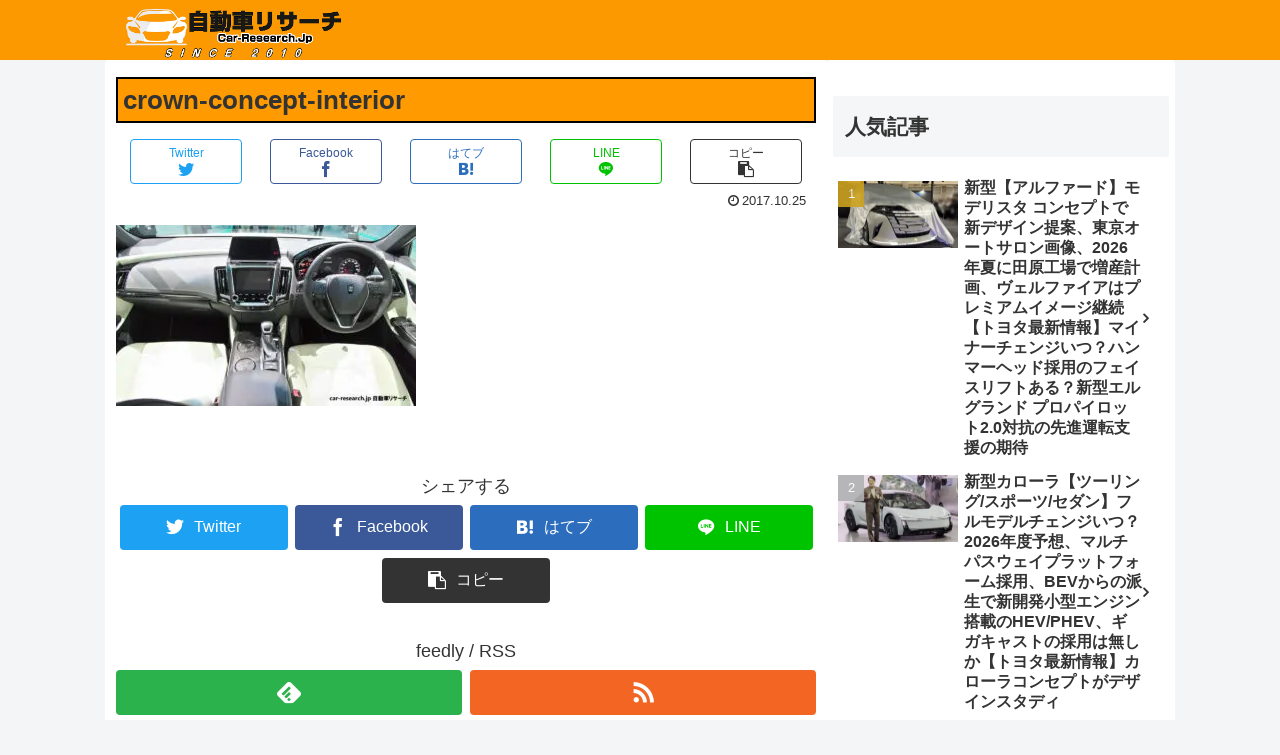

--- FILE ---
content_type: text/css
request_url: https://car-research.jp/wp-content/themes/cocoon-child-master/style.css?ver=6.2&fver=20250701094857
body_size: 2096
content:
@charset "UTF-8";

/*!
Theme Name: Cocoon Child
Description: Cocoon専用の子テーマ
Theme URI: https://wp-cocoon.com/
Author: わいひら
Author URI: https://nelog.jp/
Template:   cocoon-master
Version:    1.1.2
*/

/************************************
** 子テーマ用のスタイルを書くborder:solid 1px #FC9900;
************************************/
/*必要ならばここにコードを書く*/

/*固定ページ日付なし*/
.page .date-tags {
display: none;
}
/*固定ページキャプション無し*/
.page .gallery-caption {display: none;}

/*homeのページネーションの表示無し*/
.home .pagination-next{display:none;}
.home .pagination{display:none;}

/*モーターショーリスト*/
.motorshowlist a{text-decoration:none;}
.motorshowlist img{margin:0px 2px 0px 15px;border: 1px solid #444444;}

/*モデルネームリスト*/
.modelname{white-space: nowrap;}
.intlistbrand{font-weight:bold;color:white;background:#444444;white-space: nowrap;padding:0px 4px;}

/*home*/
.home .entry-card-thumb img{}
.home .entry-card-thumb .cat-label {}
.widget-entry-cards.card-large-image{background-color:#FC9900;margin-bottom:10px;}
.widget-entry-cards.card-large-image .a-wrap {
  max-width: 100%;
}

.new-entry-card-date {
  display: block;
}
.post-update {
  display: none;
}
.boxgr {
background: #eeeeee; padding: 15px; border: 2px solid #bbbbbb; border-radius: 10px; word-break: break-all; font-size: 90%;
}
.NPL {
background: #eeeeee; padding: 15px; border: 2px solid #bbbbbb; border-radius: 10px; word-break: break-all; font-size: 90%;
}
.NPL .new{background:red;color:yellow;font-weight:bold;font-style:italic;}
.article h1 {background: #FF9B00;padding :5px;border:2px solid #000000;}
.article h2 {background: #FF9B00;color: #ffffff;}
.article h3 {border-color: #FF9B00;}
.article strong {
background: #ffff00; color:red; 
font-weight:bold;
}
/*コピーライト*/

.copyright{
	background-image:url("https://car-research.jp/pict/unei.png");
	background-position: center top;
    background-repeat:  no-repeat;
    width:auto;
    height:18px;
	padding-top:20px;
	padding-bottom:40px;
}


/*
.new-entry-card-thumb {
  display: none;
}
*/
/*
.new-entry-card-thumb{background-color:#FC9900;}
.entry-content .widget-entry-cards figure {width:0px;}
.entry-content .widget-entry-card-content {margin-left: 6px;}
.new-entry-card-post-date {}
.new-entry-card-thumb img{display: none;}

*/
.nobutton input{margin:0px;}

.article:nth-child(n + 13) {
background-color:#cccccc;
}
/************************************
** トップの内部リンク
************************************/
.main{margin-top:0px;padding-top:0px;}
.content{margin-top:0px;}
.gcartitle {
	font-weight:bold;
	font-size:115%;
	margin: 5px 0px 0px 0px ;
	line-height:100%;
}
.gcarinlinksection {
	margin:0px 0px 3px 0px;
}
.topkanren{margin:10px 0px 3px 0px;padding:0px;font-size:80%;line-height:80%;}
.gcarlink {
	clear:both;
	text-align: left;
	background: #eeeeee;
	margin-bottom:2px;
}
.gcarlink figure {
float: left;
	margin: 0px 5px 0px 0px;
	width: 50px;
}
.gcarlink figure img {
 vertical-align: top;
		margin:0px;
	width: 50px;
}
.gcarlink p {
	word-break: break-all;
	margin:0px 5px 0px 0px;
	font-size:85%;
	line-height:normal;
	min-height:50px;
}
.gcarlink a{
		margin:0px;
display: block;
}
.gcarlinkend{clear: both;margin:0px;}
/*ここまで、トップの内部リンク*/

/************************************
** レスポンシブデザイン用のメディアクエリ
************************************/
/*1023px以下*/
@media screen and (max-width: 1023px){
  /*必要ならばここにコードを書く*/

}

/*834px以下*/
@media screen and (max-width: 834px){
  /*必要ならばここにコードを書く*/

}

/*480px以下*/
@media screen and (max-width: 480px){
  /*必要ならばここにコードを書く*/

}


/*****************************
** ブログカードのカスタマイズ
***************************/
.coutc{
font-size:90%;
border:1px solid #eaeaea !important;
background:#d5d5d5;
box-shadow: 0 2px 5px rgba(0, 0, 0, .15);
padding: 10px;
}
/************************************
** ブログカード
************************************/
.blogcard-snippet,
.blogcard-footer {
  display: none;
}
.blogcard-wrap {
  transition: all .3s;
  max-width: 600px;
  margin: 0px auto;
}
.blogcard {
	border:none;
/* border:1px solid #eaeaea !important; */
/* box-shadow: 0 2px 5px rgba(0, 0, 0, .15); */
/* padding: 10px; */
}
.blogcard-wrap:hover {
 background: #fff;
  transform: translateY(-3px);
  box-shadow: 0px 10px 20px rgba(0, 0, 0, .1);
}
.blogcard-thumbnail {
  margin: 0;
}
.blogcard-thumbnail img {
  display: block;
}
.blogcard-title {
  color: #555;
  letter-spacing: 0.5px;
  font-size: 15px;
  line-height: 1.5;
  margin: 10px 0 0 0;
  height: 45px;
  overflow: hidden;
}
.blogcard-content {
  min-height: auto;
  margin-left: 185px;
  padding-right: 6px;
}
.blogcard-label {
  top: -11px;
  left: 9px;
  padding: 3px 0.6em;
  background:#f7f7f7;
  padding: 1px 10px;
  font-weight: 600;
  font-size: 11px;
  letter-spacing: 1px;
}
.blogcard-content:after {
  content: "つづきを読む";
  background: #FF9B00; /* 背景色 */
  display: block;
  text-align: center;
  color: #fff;
  font-weight: 600;
  letter-spacing: 1px;
  width: 180px;
  border-radius: 20px;
  font-size: 13px;
  padding: 1px 0;
  margin-top: 6px;
}
@media screen and (max-width: 834px) {
  .blogcard-content {
    margin-left: 130px;
  }
  .blogcard-title {
    font-size:12px;
    line-height: 1.5;
    height: 35px;
    margin:0;
  }
  .blogcard-content:after {
    content: "つづきを読む";
  }
  .blogcard-thumbnail{
    width:120px;
  }
}
@media screen and (max-width: 560px) {
  .blogcard-content:after {
    width: 120px;
    font-size: 12px;
  }
  .blogcard-title {
    margin:0;
  }
}
@media screen and (max-width: 320px) {
  .blogcard-thumbnail {
    width: 100px;
  }
  .blogcard-content {
    margin-left: 110px;
  }
  .blogcard-title {
    height: 35px;
  }
}